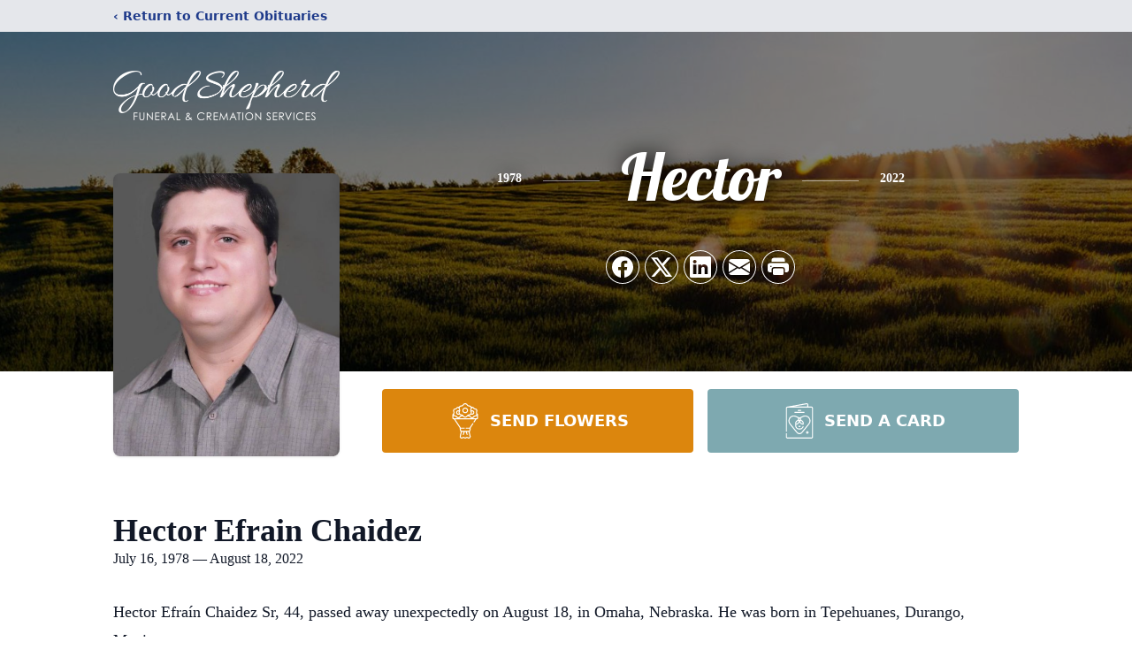

--- FILE ---
content_type: text/html; charset=utf-8
request_url: https://www.google.com/recaptcha/enterprise/anchor?ar=1&k=6Lf6CJInAAAAADIcKbH6J37rjdyKaWZiAMlAA-i5&co=aHR0cHM6Ly93d3cuZ3NmdW5lcmFsLmNvbTo0NDM.&hl=en&type=image&v=TkacYOdEJbdB_JjX802TMer9&theme=light&size=invisible&badge=bottomright&anchor-ms=20000&execute-ms=15000&cb=fptgn0l8h70y
body_size: 45736
content:
<!DOCTYPE HTML><html dir="ltr" lang="en"><head><meta http-equiv="Content-Type" content="text/html; charset=UTF-8">
<meta http-equiv="X-UA-Compatible" content="IE=edge">
<title>reCAPTCHA</title>
<style type="text/css">
/* cyrillic-ext */
@font-face {
  font-family: 'Roboto';
  font-style: normal;
  font-weight: 400;
  src: url(//fonts.gstatic.com/s/roboto/v18/KFOmCnqEu92Fr1Mu72xKKTU1Kvnz.woff2) format('woff2');
  unicode-range: U+0460-052F, U+1C80-1C8A, U+20B4, U+2DE0-2DFF, U+A640-A69F, U+FE2E-FE2F;
}
/* cyrillic */
@font-face {
  font-family: 'Roboto';
  font-style: normal;
  font-weight: 400;
  src: url(//fonts.gstatic.com/s/roboto/v18/KFOmCnqEu92Fr1Mu5mxKKTU1Kvnz.woff2) format('woff2');
  unicode-range: U+0301, U+0400-045F, U+0490-0491, U+04B0-04B1, U+2116;
}
/* greek-ext */
@font-face {
  font-family: 'Roboto';
  font-style: normal;
  font-weight: 400;
  src: url(//fonts.gstatic.com/s/roboto/v18/KFOmCnqEu92Fr1Mu7mxKKTU1Kvnz.woff2) format('woff2');
  unicode-range: U+1F00-1FFF;
}
/* greek */
@font-face {
  font-family: 'Roboto';
  font-style: normal;
  font-weight: 400;
  src: url(//fonts.gstatic.com/s/roboto/v18/KFOmCnqEu92Fr1Mu4WxKKTU1Kvnz.woff2) format('woff2');
  unicode-range: U+0370-0377, U+037A-037F, U+0384-038A, U+038C, U+038E-03A1, U+03A3-03FF;
}
/* vietnamese */
@font-face {
  font-family: 'Roboto';
  font-style: normal;
  font-weight: 400;
  src: url(//fonts.gstatic.com/s/roboto/v18/KFOmCnqEu92Fr1Mu7WxKKTU1Kvnz.woff2) format('woff2');
  unicode-range: U+0102-0103, U+0110-0111, U+0128-0129, U+0168-0169, U+01A0-01A1, U+01AF-01B0, U+0300-0301, U+0303-0304, U+0308-0309, U+0323, U+0329, U+1EA0-1EF9, U+20AB;
}
/* latin-ext */
@font-face {
  font-family: 'Roboto';
  font-style: normal;
  font-weight: 400;
  src: url(//fonts.gstatic.com/s/roboto/v18/KFOmCnqEu92Fr1Mu7GxKKTU1Kvnz.woff2) format('woff2');
  unicode-range: U+0100-02BA, U+02BD-02C5, U+02C7-02CC, U+02CE-02D7, U+02DD-02FF, U+0304, U+0308, U+0329, U+1D00-1DBF, U+1E00-1E9F, U+1EF2-1EFF, U+2020, U+20A0-20AB, U+20AD-20C0, U+2113, U+2C60-2C7F, U+A720-A7FF;
}
/* latin */
@font-face {
  font-family: 'Roboto';
  font-style: normal;
  font-weight: 400;
  src: url(//fonts.gstatic.com/s/roboto/v18/KFOmCnqEu92Fr1Mu4mxKKTU1Kg.woff2) format('woff2');
  unicode-range: U+0000-00FF, U+0131, U+0152-0153, U+02BB-02BC, U+02C6, U+02DA, U+02DC, U+0304, U+0308, U+0329, U+2000-206F, U+20AC, U+2122, U+2191, U+2193, U+2212, U+2215, U+FEFF, U+FFFD;
}
/* cyrillic-ext */
@font-face {
  font-family: 'Roboto';
  font-style: normal;
  font-weight: 500;
  src: url(//fonts.gstatic.com/s/roboto/v18/KFOlCnqEu92Fr1MmEU9fCRc4AMP6lbBP.woff2) format('woff2');
  unicode-range: U+0460-052F, U+1C80-1C8A, U+20B4, U+2DE0-2DFF, U+A640-A69F, U+FE2E-FE2F;
}
/* cyrillic */
@font-face {
  font-family: 'Roboto';
  font-style: normal;
  font-weight: 500;
  src: url(//fonts.gstatic.com/s/roboto/v18/KFOlCnqEu92Fr1MmEU9fABc4AMP6lbBP.woff2) format('woff2');
  unicode-range: U+0301, U+0400-045F, U+0490-0491, U+04B0-04B1, U+2116;
}
/* greek-ext */
@font-face {
  font-family: 'Roboto';
  font-style: normal;
  font-weight: 500;
  src: url(//fonts.gstatic.com/s/roboto/v18/KFOlCnqEu92Fr1MmEU9fCBc4AMP6lbBP.woff2) format('woff2');
  unicode-range: U+1F00-1FFF;
}
/* greek */
@font-face {
  font-family: 'Roboto';
  font-style: normal;
  font-weight: 500;
  src: url(//fonts.gstatic.com/s/roboto/v18/KFOlCnqEu92Fr1MmEU9fBxc4AMP6lbBP.woff2) format('woff2');
  unicode-range: U+0370-0377, U+037A-037F, U+0384-038A, U+038C, U+038E-03A1, U+03A3-03FF;
}
/* vietnamese */
@font-face {
  font-family: 'Roboto';
  font-style: normal;
  font-weight: 500;
  src: url(//fonts.gstatic.com/s/roboto/v18/KFOlCnqEu92Fr1MmEU9fCxc4AMP6lbBP.woff2) format('woff2');
  unicode-range: U+0102-0103, U+0110-0111, U+0128-0129, U+0168-0169, U+01A0-01A1, U+01AF-01B0, U+0300-0301, U+0303-0304, U+0308-0309, U+0323, U+0329, U+1EA0-1EF9, U+20AB;
}
/* latin-ext */
@font-face {
  font-family: 'Roboto';
  font-style: normal;
  font-weight: 500;
  src: url(//fonts.gstatic.com/s/roboto/v18/KFOlCnqEu92Fr1MmEU9fChc4AMP6lbBP.woff2) format('woff2');
  unicode-range: U+0100-02BA, U+02BD-02C5, U+02C7-02CC, U+02CE-02D7, U+02DD-02FF, U+0304, U+0308, U+0329, U+1D00-1DBF, U+1E00-1E9F, U+1EF2-1EFF, U+2020, U+20A0-20AB, U+20AD-20C0, U+2113, U+2C60-2C7F, U+A720-A7FF;
}
/* latin */
@font-face {
  font-family: 'Roboto';
  font-style: normal;
  font-weight: 500;
  src: url(//fonts.gstatic.com/s/roboto/v18/KFOlCnqEu92Fr1MmEU9fBBc4AMP6lQ.woff2) format('woff2');
  unicode-range: U+0000-00FF, U+0131, U+0152-0153, U+02BB-02BC, U+02C6, U+02DA, U+02DC, U+0304, U+0308, U+0329, U+2000-206F, U+20AC, U+2122, U+2191, U+2193, U+2212, U+2215, U+FEFF, U+FFFD;
}
/* cyrillic-ext */
@font-face {
  font-family: 'Roboto';
  font-style: normal;
  font-weight: 900;
  src: url(//fonts.gstatic.com/s/roboto/v18/KFOlCnqEu92Fr1MmYUtfCRc4AMP6lbBP.woff2) format('woff2');
  unicode-range: U+0460-052F, U+1C80-1C8A, U+20B4, U+2DE0-2DFF, U+A640-A69F, U+FE2E-FE2F;
}
/* cyrillic */
@font-face {
  font-family: 'Roboto';
  font-style: normal;
  font-weight: 900;
  src: url(//fonts.gstatic.com/s/roboto/v18/KFOlCnqEu92Fr1MmYUtfABc4AMP6lbBP.woff2) format('woff2');
  unicode-range: U+0301, U+0400-045F, U+0490-0491, U+04B0-04B1, U+2116;
}
/* greek-ext */
@font-face {
  font-family: 'Roboto';
  font-style: normal;
  font-weight: 900;
  src: url(//fonts.gstatic.com/s/roboto/v18/KFOlCnqEu92Fr1MmYUtfCBc4AMP6lbBP.woff2) format('woff2');
  unicode-range: U+1F00-1FFF;
}
/* greek */
@font-face {
  font-family: 'Roboto';
  font-style: normal;
  font-weight: 900;
  src: url(//fonts.gstatic.com/s/roboto/v18/KFOlCnqEu92Fr1MmYUtfBxc4AMP6lbBP.woff2) format('woff2');
  unicode-range: U+0370-0377, U+037A-037F, U+0384-038A, U+038C, U+038E-03A1, U+03A3-03FF;
}
/* vietnamese */
@font-face {
  font-family: 'Roboto';
  font-style: normal;
  font-weight: 900;
  src: url(//fonts.gstatic.com/s/roboto/v18/KFOlCnqEu92Fr1MmYUtfCxc4AMP6lbBP.woff2) format('woff2');
  unicode-range: U+0102-0103, U+0110-0111, U+0128-0129, U+0168-0169, U+01A0-01A1, U+01AF-01B0, U+0300-0301, U+0303-0304, U+0308-0309, U+0323, U+0329, U+1EA0-1EF9, U+20AB;
}
/* latin-ext */
@font-face {
  font-family: 'Roboto';
  font-style: normal;
  font-weight: 900;
  src: url(//fonts.gstatic.com/s/roboto/v18/KFOlCnqEu92Fr1MmYUtfChc4AMP6lbBP.woff2) format('woff2');
  unicode-range: U+0100-02BA, U+02BD-02C5, U+02C7-02CC, U+02CE-02D7, U+02DD-02FF, U+0304, U+0308, U+0329, U+1D00-1DBF, U+1E00-1E9F, U+1EF2-1EFF, U+2020, U+20A0-20AB, U+20AD-20C0, U+2113, U+2C60-2C7F, U+A720-A7FF;
}
/* latin */
@font-face {
  font-family: 'Roboto';
  font-style: normal;
  font-weight: 900;
  src: url(//fonts.gstatic.com/s/roboto/v18/KFOlCnqEu92Fr1MmYUtfBBc4AMP6lQ.woff2) format('woff2');
  unicode-range: U+0000-00FF, U+0131, U+0152-0153, U+02BB-02BC, U+02C6, U+02DA, U+02DC, U+0304, U+0308, U+0329, U+2000-206F, U+20AC, U+2122, U+2191, U+2193, U+2212, U+2215, U+FEFF, U+FFFD;
}

</style>
<link rel="stylesheet" type="text/css" href="https://www.gstatic.com/recaptcha/releases/TkacYOdEJbdB_JjX802TMer9/styles__ltr.css">
<script nonce="xUFPrQq3CSP8ag2OGno95g" type="text/javascript">window['__recaptcha_api'] = 'https://www.google.com/recaptcha/enterprise/';</script>
<script type="text/javascript" src="https://www.gstatic.com/recaptcha/releases/TkacYOdEJbdB_JjX802TMer9/recaptcha__en.js" nonce="xUFPrQq3CSP8ag2OGno95g">
      
    </script></head>
<body><div id="rc-anchor-alert" class="rc-anchor-alert"></div>
<input type="hidden" id="recaptcha-token" value="[base64]">
<script type="text/javascript" nonce="xUFPrQq3CSP8ag2OGno95g">
      recaptcha.anchor.Main.init("[\x22ainput\x22,[\x22bgdata\x22,\x22\x22,\[base64]/[base64]/[base64]/[base64]/ODU6NzksKFIuUF89RixSKSksUi51KSksUi5TKS5wdXNoKFtQZyx0LFg/[base64]/[base64]/[base64]/[base64]/bmV3IE5bd10oUFswXSk6Vz09Mj9uZXcgTlt3XShQWzBdLFBbMV0pOlc9PTM/bmV3IE5bd10oUFswXSxQWzFdLFBbMl0pOlc9PTQ/[base64]/[base64]/[base64]/[base64]/[base64]/[base64]\\u003d\\u003d\x22,\[base64]\\u003d\x22,\[base64]/Dl0R9woTCtn3Dk2B6wosFwq3CrjfDnMKFw74nBGghL8KSw5rCnsOWw6bDtcOywoHCtlsPasOqw6hUw5PDocKWP1VywpDDmVAtWsK2w6LCt8OjHsOhwqAJO8ONAsKJendTw7MWHMO8w77DsRfCqsOzUiQDTAYFw7/CvSpJwqLDjQ5IU8KwwodgRsOxw4TDllnDscOPwrXDumhdNibDpMKWK1HDsUJHKTPDuMOmwoPDuMORwrPCqBHCtsKEJifCrMKPwposw5HDpm5Kw78eEcKDRMKjwrzDhcKIZk1pw5/DhwYtYCJyQcKcw5pDVsObwrPCiV7DkQt8e8O0BhfCjsOdworDpsKOwqfDuUtQQRgifzVnFsKcw5xHTHHDksKADcKgWyTCgy/CryTCh8O1w4rCuifDjMKjwqPCoMOrOsOXM8ObJlHCp0Y9c8K2w7PDmMKywpHDoMK/w6F9wqhbw4DDhcKMbMKKwp/[base64]/CjcOAcTfCnAgLwrfCnGwLwpJUw7PDicKAw6IgBcO2wpHDlHbDrm7DksK2MktfQ8Opw5LDiMKICWV5w4zCk8KdwqNML8Oww4zDrUhcw43Dsxc6wrvDrSo2wrlXA8K2wow0w5lldcOLe2jCgjtdd8K+wpTCkcOAw7zCvsO1w6VYTC/CjMOpwp3CgztBasOGw6ZEd8OZw5ZpZMOHw5LDqwp8w41IwqDCiS94S8OWwr3Dl8O4M8KZwqbDrsK6fsO8wpDChyF2c3EMbijCu8O7w5NfLMO0Ag1Kw6LDi2TDox7DhV8ZZ8KRw4cDUMKNwrUtw6PDosOzKWzDmMKyZ2vCs3/Cj8OPKcO6w5LChWoXwpbCj8O8w73DgsK4woHCrkEzEMO+PFhNw4rCqMK3wpXDvcOWworDj8KzwoUjw7xGVcK8w57CmAMFe2I4w4EYW8KGwpDCq8Kvw6p/wp3CpcOQYcOtwqLCs8OQbVLDmsKIwq48w444w7tgZH4wwoNzM1M4OMKxTkzCt3EJPFM0w77DgMOHWcOLdMOUw4guw7NMwrfCkcKrwrXCmsKgCl/[base64]/CjmY7XHZvcsOBw63CsndxHX3DmsKLDMO5FcOJOBYJaUJiFgXCoELDscKYw6rDksKPwr9tw5HDiBvCuhzDoT7CgcKIw5jCpMOKwokGw4YLDQN9VkhfwofDj2rDvCzCgz3Co8KFFwtacH9FwqtYwqN/U8KBw4N6PmXCt8KUw7HCgMK3Q8O/TcKnw4HCm8KKwqvDnBbCvsOAw5TDvMKMLkANwrrCsMObwprDmg9Iw5LDjcKxw4LCviBRw5UqFMKfZyLCjsKSw7cZaMOWCXPDpFRUAwZpeMKFw5EdGzvDv17CqzhCFXtfZirDrcOvwprDoFnCsgV2Qwtdwod/HXoKw7DCuMKpw75Ww5VGw5PDicKgwrcewpgvw7/DnkjCsjbCjMObwq/DiiXDjUHDsMOFw4VxwrBEwp1AAMOEwonDjSQLVcKqwpAeacOCO8OraMK/Uw52bcKuC8ObNG4lUylww4Jkw53DqXc6YMKEC1g6wr9zOEPCthrDqcKpwrUswr3Cq8Kjwo/DpUzCvEQ1wrwMb8Orwpx+w7rDlMOHBMKIw7XCpjsEw6wkJ8KMw7YAR1wMw7bDqMKsX8OLw7gmHSTCgcOXNcKGw7zDvsK4w71FIMKSwojCocKjaMOnAgPDo8O6wpDCpSTDtiLCs8K7w73DosOyQcO/wpTChsOQaULCt2fCogbDicOuwqJLwp/[base64]/DnRrDmsKdHMOqw7oQaMKawqbCpsOIwpAAwoQ0YhU4wrLDosOwLi1jZSnCv8OKw48Xw6kWdFUJw5bChsO0wrfDvWnDusOSwrwYBsOlQFVdIw9rw6bDkF/CusKkRMOgwoAhw49ew4JiblPCrWtSc0lwcXHCnQPDgcO8wosNwr/CpcO4asKJw5oHw7DDm3XDnivDtgRKTEheDcOfHUx0w7fCglpDIsOqw6J8W13Din9KwpRIw6puNHrDrDwPw5PDicKdwqxSEMKIw6E3cTzDrwJ2C2V2wo/Ch8KTTH8Sw5LDk8K8woTClsKiC8KRwrrDrsOLw5RYw5rClcO2w6Q3woHCscKyw67Dnhplw7DCvArDjMKjOVrClxrDuU/CiAFYVsKoF1bCrBgqw5tAw7lRwrPDq1wrwop1wpHDpMKgwppnwpPDtcKfKBtIJMKmacONOMKOwrvCkQnCohbDhHwIwpnDsRHDk1UuFcK4w7nCvcKjw6bCpMObw53DtcOAa8KGwqPDhFPDrS3DkcOYVsKOGsKOPgVdw7jDj3DDksO/PsOYRsKjFwAtesOwSsKzeg7DsTJVWMOpw4jDscOtw53Cgm0Dw6Y4w5k+w4NxwpbCpxvDphchw5bDjgXCpsO6Qix9w4sDw4dEwqMyMcOzwoEzEMOowq/CjMK8B8Kseyp+w7LCvsKAPhBcX3HCgMKTw7LCgWLDoRLCtcOaFC3DjMOBw5TCkBYGXcKYwqAva1MMLsOLwpfClhnDoW5Kwq9NdcOffBJvwo3DhMO9cVQ/RQfDiMKVDHvCih/Ct8KfcsKFXGQiw515WcKDwqDCjg9gPMOWPMOybWjDpMKmwrFow4jDgVnDt8KKwrU8UAUxw7bDgMK+woluw7lpFcKTaWJwwqbDr8KrJ2fDnhzCvERzXsOPw4R4IMOiUFBcw7/DoVlEZMK2XcOGwp7DlcOmIsKrworDrlvCo8OaIm0FeBsfCWXDvxrCtMKPQcKKWcOuXnnCrHs4UhowQsOaw7c+w5/DrhEEN2lkM8O3wrxDXUVdSGhMw6lJw4wPKnp/LsKTw510wo06HHA5NH5mACLCtMObP3c2wqHCjcKAdMKwAGHCnDfCixhBFSzDisK4GMKxdsOHw6fDuUbDhDBew6nDrCfCkcO7wrZ+ecO/w7dqwoUswqfCv8O5w7bCkMKxE8OebhMpMsOSJ1hYOsKJwqXDkW/CpcOdwoTDjcOHKhLDqyA2UMK8OWfCmMK4DcObXCDCisOWXMKFIsKMw6PCvw05w6Vowr7DmMOFwrpLSjzDm8Ovw4ogLBZWwog2McOMElfDqsOBVVMlw63CiFAYa8OeJ2/DvcKPwpbDiyPCiBfCnsO1w4XDvUERdsOrQELDgTfDrsOuw5YrwqzDmMOlw6tUTUfCnxYwwqddMcOlbSosT8K6w7hfbcO5w6LDusKKDwPCjMKDw63DpTrDocKmworDqsK+wrUcwoxQckBEw5TCrCp/[base64]/DksOow5LDrsKrHSkewrRSwrgAHwsYw6NBIsKJPMOPwpxjwpdCwpHCqsKlwokZAMKMwpLCm8KTBGTDvcKFQCtuw6NBJmPCjMO+FMKiwprDu8K+w7/[base64]/DncOkeMOWZjXDsU53LDNfw4kmw7rDtsOkwrhbasKNwoZ1w6bCsjBnwrHDoRLDgcObNANlwoMlFhtowq/ClG3Dv8OdP8KVb3AyXMOIwpXCpSjCu8KeYsKVwqLCl1LDgHJ/ccKwOzPCkcKMw51NwpzDqkHClWI+w6hRSAbDssK5EcO7w5nDpCt5TC1jG8K6YMOoDRDCq8OKR8KKw5UfXMKBw41hQsKDw50tHlHCvsOgw53ChcO/w7wvUgJowr7DvE1wdVLCugsIwr5ZwpPDqHxUwr0OLDdcw5Q0wovDuMKTw73DnzJCw4ggMcKgwqY5XMKGwq7CosKgQcKBw7trfF0Mw4jDksK2bA7DrcKHw6xzw63DsHIXwp9LQMKFwoLCncKlAcK2OyvClQM7DEnCjMKZUmzCmFbCoMK/wovCssKsw48vYhDCt0PChngiwqdYb8KGNMKIHx/DtsK8woY0wq9jbnjCtkvCucKATxlyFAUmLXHCo8KjwoAPw7jChcK/wq9/DQc9EUZLdsKkU8Kfw7BdQcOXw5csw7cWw6/CnALCpyfDl8KIGkF9w6XCvyJVw5/Dm8OAw78Rw7BXIMKfwrltKsKSw6YAw5DCmMOkfsK8w7PDgMOGfMKVI8KfdcOManTCtBbDiRhuw77CuDVLDXzCpcOkB8OFw7BIwpE1XcOnwoTDl8K2YADCpjFNw7PDtT/[base64]/Ci8KmX0LDmBzDsFHClnUrw4BNbh/[base64]/DksKsfWPCk8K9Yjxbd1oPw6/CnhzDiEXDrhh5NMKMXDHDjlhjf8O7D8KXI8O7w6rDu8KeLzA4w6XCi8OMw5ANRAlqcWnChxJqw6XCpMKjcmXCr11GShLDp3fCncOeexo/[base64]/DplfDglV1w7vDvgkDw7J3bw1fw5TCvAvDm8KlJxtVA2jDgW7Ct8KsaFfCkcOjw5JXFhg5wp40ecKPGMKPwqNXw5QtZsK7TcKHw4ptwo3CrRTCgsKkwrZxRcKAw75LPk7ConxiGcOyVMOqCsO1d8KKQmPDgTnDvX/DqH/CsRvCg8Oyw5hAwq91wofCicKaw6/Cp3Bnw4IhA8KRwrHDqcK2wonDmylgNcOdQMOtwrwWBSHCnMKawqYxSMKaFsOYaVLDpMKowrFuCmIWWi/[base64]/DkUshXB/[base64]/DisK4aU7CvMKrayQBw593w7JhwrfClh7CnAbCmmQVQsKNw64hS8K8wpMoYnjDh8O9MhldOcKHw4/CuBjCtTYiAXJ7wpbCucOVb8Kcw41owoxewocEw6M8TMKJw4bDjsOcLA/Dr8OZwofCvsO7FHbCvsKHwo/DpUzCnUfDn8KgXBYkG8KOw7ECwonCsH/Dp8KdUMK8QUPDizTDmcO1DcOOLxQXw74BVMOHwrY7EsOnLC8jwpnCscOxwrlBwoYlbWrCuwh/wr3DkMKUw7PDncKbwoF1JhHCjMOeAX4DwrPDpMK4C2xKCcObw4zCixDDj8KYBzEKw6rCjMO4G8K3RkLCpMKAw7jDmsKOwrbCuD9LwqRIQk0Ow4NlfRQ8GS3Do8OTCVvDsmHCm0HDr8OvJkHDhsKoHirDh0LDmngFKcOzwozDqF7DpwliOmrDiTzCqsKnwr0/DHkJbsOJWcKJwpfCncODDCTDvzfDnMOHHMOYwqvDssKXSGvDlyHDkgB0wrvCksOzHcKtfjRjZFHCvsKiMcKBAMKxNlzCqMK5JsKPRRnCswPDkcO4EMKSwoNZwqvCn8O3w4TDrT4UEjPDnUEuw7fClsKbd8KfwqTDsArCt8Kiw6vDisOjBX/CjMOgDmwRw7k1DlbCrcOpw4DCtsOTP0Aiwr8Dw6bCnkdyw68YTGjCs31fw7nDknXDtj/DqcO1Yh3Ct8KCwq7DkMKSwrExGg9Uw7YVCMKrTsOrBkXCisKYwqjCt8K6NcOLwqB6LsOKwp7ClcK3w7ttLcKkecKZdTXCm8OWw7sGwqRYw4HDo37CkcKGw4PCqw7Cu8KHwpjDvMK3EMOUY3JWw5HCrR5/[base64]/CqcOGwrTCs085axYYwqBWFinDkcKYMXQ2An9jwrdpwrTCncKhJBHCosKpIWjDvsOww7XCqWPCnMKoUsKNQcKMwopEw5ctw7vDkXjCnnnCkcOVw4llRzJ8H8Oaw5/DhnbDscOxJ2jDoiYSwojCvMKawoA0wqPDtcOvwr3DvU/[base64]/DuCoRQ2DDrcOrwp7Ds0pXMHHDkcKtVMKkw69WwqrDp8KLf1vCiXzDnBLCosKUwpLDm0RlfsOWNcOzAcOFw5NPwpzCrUnCvMOcw5QjHMKxSMKrVsK5e8KUw59aw6NUwr9QcMO/wq/DpcKjw5MUwojDi8O+w4FzwoAEwrENw5/Dg1Fmw7wFw6nDlMKnw4bCog7CkRjCuSTDhkTDqsOJwqTDicKHwr5bOgkYWWRWYEzCgC7Dn8O8w4LDn8Kke8Oww6psB2bCslMKFBbDrwgVeMO8A8OyfCrDiyfDsw7Cp1zDvTXCmMOUMVR5w7zDlMOSfzzCs8KRcMKOwptvw6TCiMOuwo/Cm8KNw6DCtMO6S8K2bEPCrcKqFi9Ow77DrwLDlcKlDMKfw7dowobCpsKVw6EqwqDDlWU1M8KawoE/JgIaW1pMQkoaSsOZwptYdFnDjkDCtRAlF3/[base64]/DpcK0bArCpcKkwpPDtFfDtyfDlgAGw4d1TcOQXcOLwovCoQDDicOPw5dXB8KYw6DCr8Keb1U1wrzDuFjCmsKLwrxcwp8YPcKbA8OmLsObZ2Exwrx7F8Kyw7/DkkvCmDYzwpvCtsK0asO0w6UNGMKUQi9VwqJVwocQWsKtJ8K1RsOqUURWwrfCkMKwNGw5P2APFUhkR1DDk0VbBMOyUsOVwpvCrsKBWE8wRcONRX99U8KOwrjDsSNow5ZkYRrCuml/eGPCmMKNw6zDisKeKQzCr09HAjDChF3Du8KuIH7Cq0onwoHDksK8wojDgjfDrw0Aw6PCt8OfwoMew6PCjMOfIcOCAsKjw5jCn8KDNSIuEmDCmsOIYcOBw5cRZcKIG1TDnMO3KsO/[base64]/CuBE5w5MBw4bCn1VQwppcwrQGbxnDkl5dKU5Xw7DDscOaDsKLG1bDtsOBwrpZw4HDlsOsIcKjwpRSwqgXMUJPwo1cFAzDvgbCpAHClVfDjBXCgHlaw7bDuw/DusOOwo/CtyLCh8KjMRlzwrN6w7InwpTDpsOuVjNJw4I2wppeXcKTVcOUTsOjRSpFCsK0LxfDjcOIUcKELgd5wrvCksO2w4nDl8O4HiEgw7QJcjXCtkbDu8O7EsKrwrLDtSrDkcOvw4Vyw7lHwrpLw6dTw7bClVckw5MMeGFHwpjDr8KCw6LCu8KjwrzDhsKIw4Y/bX4+C8Klw4ESKmtQASZ1NVLDsMKKwqcYTsKXw7owT8K4V1LDgjzDlMO2wrPDpV5aw6nDuRV/[base64]/Dl2bDkGN4w7bDtGvDr0lXVnfDpVvDoMO8w63CnWXCqcKWw4nCnX/DkMK5e8OJw7TCkcOjfxFFwo3DtsOpVUbDhWZtw4rDoCQqwoUhDkvDnzZqwq4QPEPDkEzDonfDskIwJWEWRcO+w59CKsKzPxTDusOVw4rDp8OaUMOSWMOawqDCmAXCnsOEMFFfw4TCtQLChcKlDsKAR8OtwrPDtsOaDMK+w4rDgMOBVcOHw4/CicK8wrLCocOdYSR9w77DpATCpsKJw5JsNsK0w7NsJcOVHsOWHCDClsOKGMO+WsKswog2YcKHwpnDg0h/wo5TLj8nTsOeUTTDpnMuGcOfbMOsw6bDrQXCt2zDmmUxw7PCtUMywovCvQp/ZRHDusOgwro8w69HZGTCn0sawqbCoHtiNHrDkcOuw4TDtAlQX8Odw5M4w5/Cu8KRw5LDo8OaAMOxw6Y1KsOsSsKBb8OBGH8pwrTCu8O5MMK9WSBBE8OSIzTDi8OEw64AWx/Dow3Ckg7ClMOKw7vDklbClwLCo8OWwqUJw65xwqsmwq/[base64]/w5zDiMOEJMOWBMO+wrIROXnCnxsXQ2ZCw4PCljIOfcKVwpfCpGXDvsKCwqlpGVzCqjzCoMOTwpotF3RPw5QNcU/DvwrCv8OiTnhAworDuQ0ab18kZEI+ZSvDqiM+w68aw5x4AsKpw75NdMOEfMKiwrxkw4gacih5w67DnkFmwppRWsKew4MSwpfCgEnCpTRZYMOew4ERw6FxT8OkwrrDnXDCkFfDncKQwrzDqEJ3aw5uwpHCshcZw73Csi3CpHDDiVY/[base64]/DlmnDkXDDr8O4NWEuEWUxwrFswqwlwrI5RVBBwqPChsK5w7jDvhBKwr4YwrHDs8Oqw7YIw6fDkMO3USUAwpZ7QRplwpnCoVpkTsO8worDpHwSa0PCgURpwo/[base64]/[base64]/CcKjwq4LwrLCrcOBwonDo8KSecKAwrPCv2gBacORwoDCm8OFCVXDnmslBMOiDW93worDrsOyRBjDiislFcOXwq1vJlxvYy7Dv8KRw4NiEcOMAX/CmyDDgsKPw6lQwpVqwrDDukjDp2xowqHCuMKRw7xUAMKid8OrAwrClcKbInYXwrluAAkzamDCjcKjwrY/Vg9DFcKIw7bChU/Dn8KTw5Ahw5ldwqLDq8KMHXcQWcO3eRPCoTHDmsODw6lZLGDCssKaFHTDiMKywqQ/w5RowohkBVvDiMOhDMKSccK6d11ZwpTDigtcJyrDgkk/[base64]/DvDnCrcKIwojCj1bDhcOBwoPDmB0rwpIwwrhiw6EsVE4IMsKow6UMwqrDqcOtw6nDssKxYS3ClcKqaA1rAcK5a8OcW8K0w4VBE8KGwog3Ph7DpcKYwq/CmWoMwrvDvDTDgjTCoi4OLEdFwpfCnG7CqsKFW8ObwrQCM8KlKsOjw4fCkE1AS2osHMKAw5kAwp9Bwr5NwobDuBvCusOKw4wPw4vCgGo5w7s5esOuF17Du8Kew7/DngvDtcO8wqDCoSYmwpl7wp5Owrxxw5FaNsKFBxrDjl7CksKXOW/ChMKiwoTCs8OHFCl8wqbDmARuZS7Di0vDrVADwqVHwonCk8OSPjVmwrABZsOMNErDo2pnWcKiwrPDr23CrcO+wrkUXRXCilJxB1/Cslgyw6LCqWsww7bCi8KqZULCncO0wqvDnTUkEFl9wpp1D13CjGYJworDk8KOwqnDjwnCosOmVnfCmA/CowwwOQclwq8lQMO8JMKXw6bDgwPDvVXDnRteK2ASwrt/XsKjw7htw6cXRFNCFsOmeFvCpsOIU0A1wpDDuH7Csm/DojfDnEApGz8Tw4Ruw7vDrEjCpGHDlsOjwr8cwr3CjF1uOCNPwp3ChVYPEBZkAR/CsMOBw51VwpQAw4lUHMKJJMOqwptbw5IHcnHDqcOuw79Fw6HDhwoDwoAvRMKmw5vDkcKlR8K6El/CvMKawozDlCVkDHczwpJ+HMKSHsKDXB7CksOUw4jDl8O6WsO+Ll94HEhawofCiCMaw7HDkl7CnlhpwqHCk8KMw5PDnDfDg8K9A1YEO8O1w6bDiF8Mw7zDosOewrDCr8KDMijDkURmIRROVhfDgnjCuTTDiBwSw7YMw7rDjMOsX0sJw6nDncOYw6krAk/Dk8KRDcOnFMOsQsKxwrsqVXAVw4sXw6XDvBHCocK0ZsKgw7bDlMKdw5HDly1EZFhpw4ZYOMOOw7ouOTzDvBvCtsK0w5rDvsKhw5/CssK4OX3DlsK9wrvCi1/CvsOfH3nCvcOiwrPDgVPCkxYcwp0Aw6fCtcOJQyYdLnfCmMOPwrXCgcOsfsO6UsOxIcK2fcOYN8OASyXCiQ1HOcKGwobDgsKRwq/CmnsHOMKSwp/[base64]/wqjCkRnDscOjwovCpMO/ZTpywoDCqMO1UcOow4vDuxrCnW/CtsKvw4rDrsKxM3vDskvDh0vCgMKMBsOFcGZLZlc9w5bCuhdtw4vDnsOxOsOFw6rDsHliw51xVcKfwrEmHg1NHCjCqSfCuVtNH8OTw4JhEMOWw4QrBSDCsTBWw5fDisKVe8K3f8OTCMOhwrrCtMK7wrQVw4ITQcO1eBHDnmtzwqDDux/DklBVwp0sQcOWwrdMw5rDpsO8wpgAWRgow6LCiMOibSrCucKCTcKbwrYaw6YLKsKAQMKmKsO1w7wARMOENjPCtiAJbkQFw7nCuH85wqzCosKOfcKALsOWwpHDucOQDV/DrcOnHEk/w7XCosOIEMOeBn3Dk8OMbBPCi8OCwok8w6pEwpPDrcK1R1FxIsOGeH/CtDRaPcKRSzXCssKIwrlHPzPCnGXCmXnCuA/DtzEzwo0Ew4vCsEnCmgJYNMO7fScAw5XCq8Kyb2TCmTbCksKDw5Urwp47w7EsQw7ChhrCjsKQw6x+w4Uda295w4kdP8K8XsO2b8OuwpNvw53Dphk+w47CjsKwRx7Cl8Kvw7tow77CrcK7EcOpY1nCvHrDuT7Cs27Clh3DvFJTwoRRwp/DmcOnw78swoEqPsOIJR5ww4/CocOaw5HDvz1Lw6ETw6TCjcOmw6VTb1vClMK9asOaw4MAw5TCjsOjOsOtKFNBw4EdBHsuw4XDo2fDmBTChsOowrBtI2XDhsKuEcOKwoVoN1zDs8KcLMKtw6bDocOuQMKtRWAqTsKZCC4Ow6zCuMKjT8Kywrg/JsK6PkMOYmV8wrpqYsK8w7nCsGjCoyfDumIXwqTCp8K3w6XCpMO2csKVRCUAwqk6w5VMYMKKw5J8OC03w5FVUwwFdMOswo7Ct8OrSMKNwo3DsFbCgxPDoT/CoANibsKew7c9wpI9w5Akwogdwr/CvQzCkVRbJV5WdnLCh8OLScO8d3/DtsKGw55XCRcTCcO7wrM9AWkwwr1wYcKpwpkCWgzCu2/CsMKew4ISEsKuGsO0wrbCucKqwqI/JsKhVMOeYcKaw6BEXcONAwwhFcOqbBLDlcK7w45TDsO8ESfDmMK/wqPDrMKRwphaV2ZDI08twoDCuyMZw7cYZ3HDty7DhMKXEcO/w5fDuSZzaUnCoUvDi0PCs8OWF8Kuw7zCuD/[base64]/YS3Dk13CrwQowrLDhcKEXQHCscOzTsK0woEuw4zDlC8VwrZQIFU1wqXCoEjCpsOAOcO0w6TDscOrwqHChDPDhsKYVsOewpsBwqvDi8Kvw6DCmsKza8KpXHouEcK3NHfDsx7DusKDGcKIwqDDssOMOgQTwq/[base64]/Ck8OFw7kNeTXCkMO4w73Cuhl0Hj4IwqjCuDkiw7PDvTHDq8KowpRHSwrCusK/BSTDjcOxZGLCqCHCmltlU8Kqw4zDtsKzw5ViL8Kje8KCwpM+w5fDnmRGZ8OQUMOlbRIww73Dr2tKwpdrA8KdXMOrPWTDnHcCN8Oiwq7CqTfCjcOxZsOaT30ZGHgow49rMQjDik0xw77Dp1/CmUt0MC/ChizDtMOAw5oRw63Dt8O8BcODXwRqd8Opw6oAJVrDicKRZcKPwoPCuANMLcOkw5MoJ8KXw4YcUg91wqx9w57DnlVZfMOrw6TDlsOZeMKzw5NOwo5wwr1Qwqd4DwkGwpXCpsOfCyjCnzApU8K3OsO3K8Kqw5YBD1jDqcOQw5/CusKowrzDpiDCjD/CmhnDpivDvQPCrcOOw5bCskLCqTxmNMOLw7XDokPDtRrDoGg+wrU2wqTDqMKIw5TDlDgxT8OVw7PDnsKXI8OUwp/[base64]/DmETDgF4ywqnCjR4IMsORJgXDn03Ctgp8WRvDn8KSw5JfecKVN8KEwo0kwpoFwqdjAD5uw7jDqcK7wrLDiFsewrzCqlQqF0B0H8O9w5bDtE/CpWg0wp7DqkY5GH15HsOrPSzClsK0woTDtcK9S2fCphYzHsK7wrsFYCnChsK0w54KFXUdP8Otw6jDvnXDicOewolXczHDgmxqw4Fuw6JOJMOhCTvDllzCrMOCwoM6w44LFhLDtcKOPW/Dv8OEw73CksK4RxZgA8OSwqHDiWZQT246wqk2KWnDoFPDmTtBfcOZw7gPw5fDomvDpXbCkhfDsEDCvAfDqMKjV8K8eQInw4wjNxF+w4AFw50QKcKhAwhqTwQ5IhclwqvDgmrDnFnCh8Ocw598w7kMw7jDrMK/w6tKEcO2wqHDrcOoKgTChDXDkcKbw6RvwotVw5hoVUHCk2xZw40JcT/CnMO4HMOScnzCqWwQesOawr8Rc3kYEcO5wpXCgi1uw5XDisKsw6nCn8OWOyVGe8K2wonClMOkcynCpcOhw6/CuAnCq8OxwpvCosKxwpxMPjzCksKQQ8OmfBfCicKgwofCqh8iw4TDiX8Fwq7CkgUswqfCtcKtwopYw6IbwrLDq8KZXsO/wrHDnwVAwowewp99w4jDt8KMw585w7F3LsOCPizDmHHCocO6wr8dw40Dw78aw60OVyhBDcKRNsOYwp4/[base64]/w6hFwrs5woQ0bQ/Cl33DrWvCilHCgsOlZFfDqGpOZ8KMXTPCmMO/w7MZHhd+f257BMOhw5bCiMORNl3DqDgvNHIhfn3DrRpUR3ceQhNXbMKKNh7DqMOoKsKEwrrDo8K+OEs9ThDCosOtV8KCw7fDhm3Du0XDu8OdwqzCszBNRsK3wp7ClSnCsGzCucK/wrbCm8OCK2MkJSHDrlNIaTt4cMK5wprCvysWbRUgUD3DvcOPRcK2fcKFFcKAIMKwwoQfPlbDkMO8WQfDpsOOw6xRLsKaw7ArwoHCrkUZw6/CtWBrFsOyT8KOd8OORgTCu0HDqXgCwrfDtEzClkNwRn3Ds8KvJ8KcRALDvSNUb8Kdwp1OLAbClDBfwowSw7/CjcOxwptmQGzCuC7Coz4pw4TDjDY/wo7Dhl9zwozCklxhw5fCgjk2wqsJw4UdwqwVw4hxw68+LsKjwpPDokXDo8O1AMKTS8K0wonCozF9fQEsccKdw6fCnMO4WcKUwp5EwoBCLSR6w5nCllYvwqTCo11Hw53Co21twoA6w4TDgCgjwrcFwrfCn8KDfi/Dsx5WOsOxY8K/w57CqsOUZ1gaHMOkwr3CmHjDhMOJw5/[base64]/[base64]/[base64]/DscOYLMOnEAPDjsOTw6QlPsK/[base64]/DuTzCvsOtw79Qw78Tw6XCvXfCocKpZ8Kcw5wYWlhmw5o/woJ9QFIPQ8KBw7VSwr/DlBI6wpDDuW/ClU7CpGRlwpTCgcKXw7fCrVFmwop6w6oxGsOew7/Dk8OSwoDDosKpUE0gwpPDpsKybxnDk8Onw4MvwrrDoMKGw6VPb0XDtMK0PEvChMK1wqt2XUlXw6FqHcOiwprCvcKIGmIewr8jW8OBwpxdCTxAw5JrQ0jDscKrRzbDh0sIe8ONwqrChMOWw6/DhcO3w45cw5bDhcK2wr1Aw7/DpMOowozClcOFVlIXwpjCisK7w6nDiTpVFDlpw53DrcO6G23DgC/DosOOZ1LCj8O/[base64]/Do3shw45JwrYkw7LClHw5d8OXwrLDixIYw6HCgV7CscKmF3/[base64]/w7fCsBDCocKsIEEDw73CsMKKBlbCr8Kbw70yE0rDvFTChcKgwrDCu0E+wovCmhPCv8Krw74pwpk/w5/DkhccNsKUw7XClUgfD8OcMMKJehbDpsKVFTTDi8KNwrA9wrk9YD3DgMOlw7AnFsO7w70qT8OiFsOMKsOmfhhEwopGwoRcw5/ClH7DnR3DocOxwpnCt8OiLcKJw7HDoh/DusOHQsO5XUEuSikaIsKvwpzCgh1Yw6TChVTCpT/Cgx4twrbDkMKFwrluPCg4w4rCjALDlMKJdxgAwrVEb8KZw485wq47w7LDkFLDlBcHwoZgwpsywpbDscO2wofClMKiw4wqasKEw7bCnH3Dt8OhdQDCoCnCv8OLJyzCq8K/[base64]/CjMOnw7XCuQEVwptLwo/DpwjCoX0FwpjDvcOIwqnDhhxAwqhkDMK9bMOWwoABC8KJPUYBw47CvAzDjcOaw5M6NMKEGiU8wqo3wroVHjvDvis8w40Kw4RVw7XCmnDCjl1tw7vDqB0FJnDCj3VGwozCrBjDo2HDisOxRCwtw4zChAzDrjLDpMK2w53CnMKWw6hLwr9ZPGfDoz5BwrzCusOwOsKewq/Dg8K/wpMsCcOgMMKnwrdIw6c7SQULeA3DtMOGwojCoFvCoUjCq1LDund/bUM7NBnCncO0Nh8MwrrDvcKWwrBYeMK0wrxPFTHCnG1xw5zCksOHwqPDkX03PiHCrGomwpUdEcKbwrzCkiXDj8OKw6wEwqFNw4Bnw48iwqbDnMOhw7fCgsOALcOkw6tvw4/[base64]/[base64]/CrMO/O8OYQkDCtiQjw4AZw6LCp0UQw4cQT0TCnMKQwpIrwqbCpcOkPgY3w5HCscK3wqtZdcO+w6xPwoPDlsOSwqZ7w4Jcw5zDmcO0USXClBbCuMOgfU99wqBPJEjDmcKpC8KJw4x5w7Nhw6rDjcOZw7tJwrTCg8Okw5DCiUB0bVbCiMKMwp/Ct0Ikw6kqworCi0cnw6jCv0jCucKhw6pXwo7DrMKxwoVUTcOLOsO/wpLDhMK8wql3d2Itw4pywrnCqhzCphUnZh4rGnPDo8KJdMK3woFVCsOvd8OFTxRsUMOnMjFVwptuw7lAbcK7d8OiwrzCv3vCgFAPAsKSw67Clj89J8K9SMOQXEEWw4nDhsOzMEnCpsK/w6I6AjnDpMKyw6AXCcKibxDDvF9pwq5Ewp3DlsODA8OxwrPChsKcwr7CuEJJw4DClsKULjjDm8KTw7h8K8OAHTUefMKjXcO5w4rCq08qJMOuQcO2w6XCuD7Cm8OeVsOeIx/Ct8KpOsK9w6IXRDo6O8KGH8O3w4PCpsKxwpVGa8K2f8OmwrtNw7DDhMKCQWnDjhEwwq1fEG5fwrnDkgbCgcOQb3pKwoMaUHjDhsO0w7jCs8O7wrLCkcKVwq/Drwokwr/Cj2rCjcKowogAHwHDg8OdwobCpsKmwo8fwonDtiINU2XCmTTCpU9+a3/[base64]/DucKAwoUgwoLDg2U6esK5YWkiD8KDw6QrBsO8esOUBHzClXFZfcKYECjDlMOYIgDCj8KAw4LDtMKLCsOewqHDlWbCisORwr/Dpi7DjVbClMOQTMKAw7Y+TktXwosIPgIswonDg8Kww6XCjsKOwrzDpsOZwrlJfcORw73CpcODw68xaSXDtXgWLAAIwp44wp0awrfDqgvDsEsCTRXDmcOeeW/CoBXDusKYNBPCu8K2w4vCmcO7E0N/[base64]/DkzHDqgTDtAVXwqbCocKkwr7CsMOkwokFb8OKeMOyYcKRG0/ChcKlBzhmw47DsTVhwowxCgslEmkkw73CsMOEwpTDpsKbw7BXwp83ZCY9wqRHdA/Cu8Okw5PDj8KywqfDrxvDlmYvw5HCkcO7K8OvXzfDkVXDu0/CicO9ZwoLRkXCulzDicKFwqQ2TggvwqXDszIBM1/[base64]/CpGzDhcKhw4EzSSXCqjAzworCqkDCvsK+TMKAfcKyWRPChMKIYinDh1UQF8KzUcOZw4sTw4NNGnBjw5VHw4krUMOKS8O6wqxWSMKuw6DCpsO4fitCw6I2w53DkA8kw4zDrcKqTinDgMK4wp0bA8O9T8Kbw5LDqcKNXcOMS39Owr4QCMO1UsKMwo/[base64]/[base64]/[base64]/w6PCn8KUMMOfMcOpVzwmeMOEaMKRJMKAwqFzw7BfTT0JS8KAw7EdS8O4w6bDtMOSw6QaIh7CkcOwI8O0worDoWHDpRQJwqg5wrR1wr8/[base64]/Cv8OOVsO7BgMuOBxzwpXCnEd8wrHDusOJWgc2w5PClsKFwolFw6oqw5PCrlVww5MjEw12w63Dt8KhwrPCrWnDuTxZbMKZBsOvwqjDisOvw6IhPWVmQi9DTMKTFsKybMOUKArDl8KOb8OgdcKGwqbDhkHCqwwwPGEyw7jCrsO6CRPDlMKkF0HCrMK7fAbDgyjDjH/DqhjCisKkw5l9w4nCkkI7e2HDlcOxJsKgwrBIRX/ClMKmNh4Hw4UKDDw8NkY2w7HCmsOZwpJxwqTCh8OYW8OrH8K7JgHDusKdBMOdOMOJw5AjWADCjcOPHsOVZsKUwrRULhV2wqzCtnk3DsKWwoDCisKGwrJTw5vCmxJGKydQCsKlf8KEw6Asw4xqbsKyMXI2wobDj0vDrF3DucKcwq3ChsOdwr4Dw4k9J8Opw73Cv8KddV/DqzhSwqHDmWt+w7BsScO4fsOhCikHw6ZxOMK1w63Cr8KHFcKiBsKLwrQYTRzCrsODf8KVR8O3JlQMw5dew7QHaMOBwqrClMK6wqp1BMK/[base64]/CnQXDgxPDhcO6wq1Ww4fCksOdwqN4wrpTw7kUwpsJw6HDuMKIaErDuzHCgH3DnMOnUsOabsKLIMOXb8OfIMKEBQdzWyLClMK5MsOzwqwQKAcmBsOJwohoIsONGcObCsKnwrfCm8Oyw4AMQcKXISTCtGHDmmXCjT3Dv0FNw5IVGCldVMOgwpzDgUHDtBRYw5fCjk/Dl8OsVcKlw7BSwr/[base64]/[base64]/wqNpGsK7aMOJw5fDgk4EwqcvZsKkL8KAw7PDiMOSwp9zY8KRwoIzPcO9a00EwpPCj8O/w5PCiT4beQhIEsOxw5/DlXxSw5AVfcOjwqtzHcKqwqrDjGpPw5ouwpJww518wrPDuxzChsK2K1jCvX/Dv8KCJh/Cp8OtYiPCi8Kxf24SwozChX7DsMKNTcOYbEzCmMKBw7zCrcKoworDjAcrc1QBSMOoSgpkwqt/IcOkwoVudG8+wp3DugcXA2NSw67DpsKsPcOCwroVwoApwoNmwo/[base64]/wq9vajYow5rCusKhw6HDtMOARg3DinvClcKGaAYVD3/Dk8KXIcObUBh5Ox0WCHzDoMOYQn0UFXl2wqbCuh/DocKJwoluw6DCu3YxwrAQwohfWHHDjMOiDMOzwoPDhsKCccK9cMOqMA5HPytHETNVwpLCmVPClEQPCw7DoMK/LhzDq8KHODLDkywjUMOXZQvDgcKCwrvDsEwXRMKVZsONwrUWwqrCjcO/[base64]/Dv8KAIEdPaSNjZ8KVDAMzwrkPAMKswr1Ow57ClCMbwonCgMKew5XDl8KUCcKbTyonHAcqcATCt8OKE357VMKQZ1zCtcKyw7zDr2QMw7rCusOYQQkuwpQeHcKRdcKCHBbCl8Kcw7w0FUfCmMOaPcKhw7EMwr3DnBvClUfDlQ9/w4Ybw6bDusO5wpRQBGvDlsOewqvDtQ0xw4bDq8KJHcKqw7PDiCvCncOHwr7Co8KhwqLDp8OSwpvDtErClsOfw5ByQBZIwr/CkcKewrg\\u003d\x22],null,[\x22conf\x22,null,\x226Lf6CJInAAAAADIcKbH6J37rjdyKaWZiAMlAA-i5\x22,0,null,null,null,1,[21,125,63,73,95,87,41,43,42,83,102,105,109,121],[7668936,290],0,null,null,null,null,0,null,0,null,700,1,null,0,\[base64]/tzcYADoGZWF6dTZkEg4Iiv2INxgAOgVNZklJNBoZCAMSFR0U8JfjNw7/vqUGGcSdCRmc4owCGQ\\u003d\\u003d\x22,0,0,null,null,1,null,0,0],\x22https://www.gsfuneral.com:443\x22,null,[3,1,1],null,null,null,1,3600,[\x22https://www.google.com/intl/en/policies/privacy/\x22,\x22https://www.google.com/intl/en/policies/terms/\x22],\x22SXHNMyG7/2ts3BQsAF1luBFHO8rXYLc+4ujJXbg/Kyo\\u003d\x22,1,0,null,1,1764477100725,0,0,[82,158,146,5,44],null,[119,254,233,163],\x22RC-13z3FXbaOAvIBw\x22,null,null,null,null,null,\x220dAFcWeA74yIYmZ6ASDnba1H_y3u3tb_xFKcksW3BOmNKQy1Ga6BKeWmhsKjdSHQWVsXopxQcwOyMDvWbS06Kaw4SUG3YkutJ2Bg\x22,1764559900795]");
    </script></body></html>